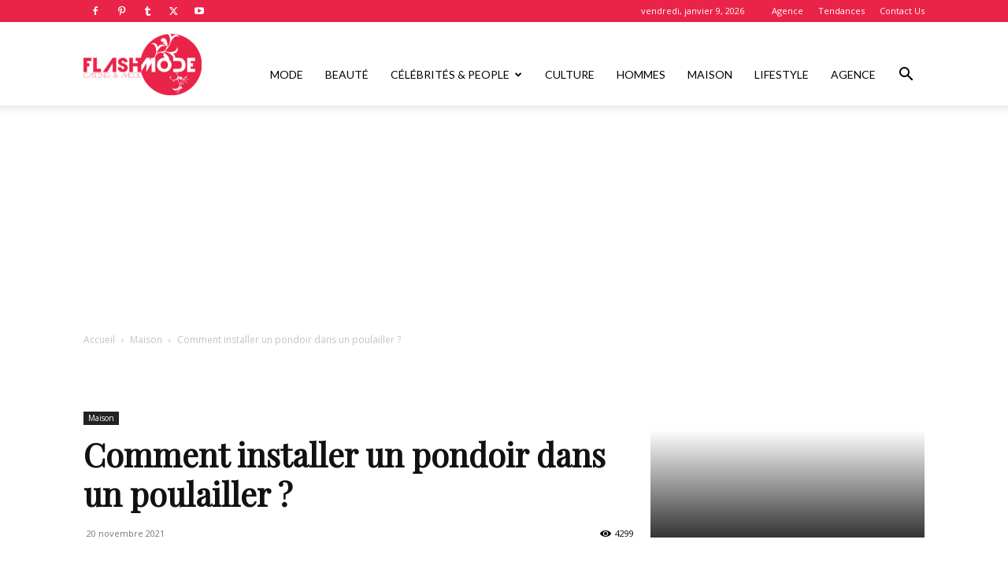

--- FILE ---
content_type: text/html; charset=utf-8
request_url: https://www.google.com/recaptcha/api2/aframe
body_size: 267
content:
<!DOCTYPE HTML><html><head><meta http-equiv="content-type" content="text/html; charset=UTF-8"></head><body><script nonce="_quWPcwRquC20cKJlKz8ow">/** Anti-fraud and anti-abuse applications only. See google.com/recaptcha */ try{var clients={'sodar':'https://pagead2.googlesyndication.com/pagead/sodar?'};window.addEventListener("message",function(a){try{if(a.source===window.parent){var b=JSON.parse(a.data);var c=clients[b['id']];if(c){var d=document.createElement('img');d.src=c+b['params']+'&rc='+(localStorage.getItem("rc::a")?sessionStorage.getItem("rc::b"):"");window.document.body.appendChild(d);sessionStorage.setItem("rc::e",parseInt(sessionStorage.getItem("rc::e")||0)+1);localStorage.setItem("rc::h",'1769082273033');}}}catch(b){}});window.parent.postMessage("_grecaptcha_ready", "*");}catch(b){}</script></body></html>

--- FILE ---
content_type: text/plain
request_url: https://www.google-analytics.com/j/collect?v=1&_v=j102&a=1297029341&t=pageview&_s=1&dl=https%3A%2F%2Fflashmode.tn%2Fmagazine%2Fcomment-installer-un-pondoir-dans-un-poulailler%2F&ul=en-us%40posix&dt=Comment%20installer%20un%20pondoir%20dans%20un%20poulailler%20%3F&sr=1280x720&vp=1280x720&_u=IEBAAEABAAAAACAAI~&jid=1225859989&gjid=1424721569&cid=1699620743.1769082271&tid=UA-41376962-1&_gid=1190082502.1769082271&_r=1&_slc=1&z=1636189094
body_size: -449
content:
2,cG-XVRF1L57FX